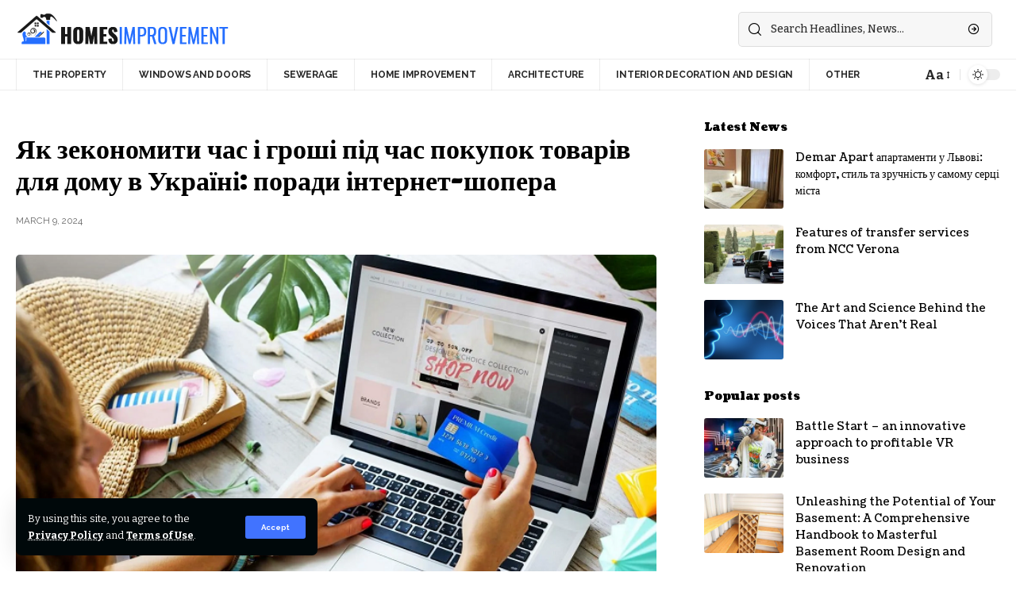

--- FILE ---
content_type: text/html; charset=UTF-8
request_url: https://homeideascoach.com/yak-zekonomyty-chas-i-hroshi-pid-chas-pokupok-tovariv-dlya-domu-v-ukrayini-porady-internet-shopera.html
body_size: 16956
content:
<!DOCTYPE html>
<html lang="en-US">
<head>
    <meta charset="UTF-8">
    <meta http-equiv="X-UA-Compatible" content="IE=edge">
    <meta name="viewport" content="width=device-width, initial-scale=1">
    <link rel="profile" href="https://gmpg.org/xfn/11">
	<meta name='robots' content='index, follow, max-image-preview:large, max-snippet:-1, max-video-preview:-1' />

	<!-- This site is optimized with the Yoast SEO plugin v19.3 - https://yoast.com/wordpress/plugins/seo/ -->
	<title>Як зекономити час і гроші під час покупок товарів для дому в Україні: поради інтернет-шопера</title>
	<meta name="description" content="Покупки товарів для дому - це невід&#039;ємна частина нашого життя, але часом вони можуть стати справжнім викликом, особливо коли вам необхідно зекономити час і гроші." />
	<link rel="preconnect" href="https://fonts.gstatic.com" crossorigin><link rel="preload" as="style" onload="this.onload=null;this.rel='stylesheet'" id="rb-preload-gfonts" href="https://fonts.googleapis.com/css?family=Bitter%3A400%2C500%2C600%2C700%2C800%2C900%2C100italic%2C200italic%2C300italic%2C400italic%2C500italic%2C600italic%2C700italic%2C800italic%2C900italic%7CCoustard%3A900%2C400%7CRaleway%3A700%2C400%2C600%7COxygen%3A400%2C700%7CEncode+Sans+Condensed%3A400%2C500%2C600%2C700%2C800&amp;display=swap" crossorigin><noscript><link rel="stylesheet" href="https://fonts.googleapis.com/css?family=Bitter%3A400%2C500%2C600%2C700%2C800%2C900%2C100italic%2C200italic%2C300italic%2C400italic%2C500italic%2C600italic%2C700italic%2C800italic%2C900italic%7CCoustard%3A900%2C400%7CRaleway%3A700%2C400%2C600%7COxygen%3A400%2C700%7CEncode+Sans+Condensed%3A400%2C500%2C600%2C700%2C800&amp;display=swap"></noscript><link rel="canonical" href="https://homeideascoach.com/yak-zekonomyty-chas-i-hroshi-pid-chas-pokupok-tovariv-dlya-domu-v-ukrayini-porady-internet-shopera.html" />
	<meta property="og:locale" content="en_US" />
	<meta property="og:type" content="article" />
	<meta property="og:title" content="Як зекономити час і гроші під час покупок товарів для дому в Україні: поради інтернет-шопера" />
	<meta property="og:description" content="Покупки товарів для дому - це невід&#039;ємна частина нашого життя, але часом вони можуть стати справжнім викликом, особливо коли вам необхідно зекономити час і гроші." />
	<meta property="og:url" content="https://homeideascoach.com/yak-zekonomyty-chas-i-hroshi-pid-chas-pokupok-tovariv-dlya-domu-v-ukrayini-porady-internet-shopera.html" />
	<meta property="og:site_name" content="Home Ideas Coach - the property, sewerage, home improvement, architecture, interior decoration and design" />
	<meta property="article:published_time" content="2024-03-09T18:44:55+00:00" />
	<meta property="article:modified_time" content="2024-03-09T18:46:30+00:00" />
	<meta property="og:image" content="https://homeideascoach.com/wp-content/uploads/2024/03/internet.png" />
	<meta property="og:image:width" content="700" />
	<meta property="og:image:height" content="466" />
	<meta property="og:image:type" content="image/png" />
	<meta name="author" content="marusia" />
	<meta name="twitter:card" content="summary" />
	<meta name="twitter:label1" content="Written by" />
	<meta name="twitter:data1" content="marusia" />
	<meta name="twitter:label2" content="Est. reading time" />
	<meta name="twitter:data2" content="2 minutes" />
	<script type="application/ld+json" class="yoast-schema-graph">{"@context":"https://schema.org","@graph":[{"@type":"WebSite","@id":"https://homeideascoach.com/#website","url":"https://homeideascoach.com/","name":"Home Ideas Coach - the property, sewerage, home improvement, architecture, interior decoration and design","description":"","potentialAction":[{"@type":"SearchAction","target":{"@type":"EntryPoint","urlTemplate":"https://homeideascoach.com/?s={search_term_string}"},"query-input":"required name=search_term_string"}],"inLanguage":"en-US"},{"@type":"ImageObject","inLanguage":"en-US","@id":"https://homeideascoach.com/yak-zekonomyty-chas-i-hroshi-pid-chas-pokupok-tovariv-dlya-domu-v-ukrayini-porady-internet-shopera.html#primaryimage","url":"https://homeideascoach.com/wp-content/uploads/2024/03/internet.png","contentUrl":"https://homeideascoach.com/wp-content/uploads/2024/03/internet.png","width":700,"height":466},{"@type":"WebPage","@id":"https://homeideascoach.com/yak-zekonomyty-chas-i-hroshi-pid-chas-pokupok-tovariv-dlya-domu-v-ukrayini-porady-internet-shopera.html","url":"https://homeideascoach.com/yak-zekonomyty-chas-i-hroshi-pid-chas-pokupok-tovariv-dlya-domu-v-ukrayini-porady-internet-shopera.html","name":"Як зекономити час і гроші під час покупок товарів для дому в Україні: поради інтернет-шопера","isPartOf":{"@id":"https://homeideascoach.com/#website"},"primaryImageOfPage":{"@id":"https://homeideascoach.com/yak-zekonomyty-chas-i-hroshi-pid-chas-pokupok-tovariv-dlya-domu-v-ukrayini-porady-internet-shopera.html#primaryimage"},"datePublished":"2024-03-09T18:44:55+00:00","dateModified":"2024-03-09T18:46:30+00:00","author":{"@id":"https://homeideascoach.com/#/schema/person/5cb0bb9c832481959c757f82c3653cce"},"description":"Покупки товарів для дому - це невід'ємна частина нашого життя, але часом вони можуть стати справжнім викликом, особливо коли вам необхідно зекономити час і гроші.","breadcrumb":{"@id":"https://homeideascoach.com/yak-zekonomyty-chas-i-hroshi-pid-chas-pokupok-tovariv-dlya-domu-v-ukrayini-porady-internet-shopera.html#breadcrumb"},"inLanguage":"en-US","potentialAction":[{"@type":"ReadAction","target":["https://homeideascoach.com/yak-zekonomyty-chas-i-hroshi-pid-chas-pokupok-tovariv-dlya-domu-v-ukrayini-porady-internet-shopera.html"]}]},{"@type":"BreadcrumbList","@id":"https://homeideascoach.com/yak-zekonomyty-chas-i-hroshi-pid-chas-pokupok-tovariv-dlya-domu-v-ukrayini-porady-internet-shopera.html#breadcrumb","itemListElement":[{"@type":"ListItem","position":1,"name":"Як зекономити час і гроші під час покупок товарів для дому в Україні: поради інтернет-шопера"}]},{"@type":"Person","@id":"https://homeideascoach.com/#/schema/person/5cb0bb9c832481959c757f82c3653cce","name":"marusia","image":{"@type":"ImageObject","inLanguage":"en-US","@id":"https://homeideascoach.com/#/schema/person/image/","url":"https://secure.gravatar.com/avatar/0548b116ce506b53a0eedec97cd55b7a?s=96&d=mm&r=g","contentUrl":"https://secure.gravatar.com/avatar/0548b116ce506b53a0eedec97cd55b7a?s=96&d=mm&r=g","caption":"marusia"}}]}</script>
	<!-- / Yoast SEO plugin. -->


<link rel="alternate" type="application/rss+xml" title="Home Ideas Coach - the property, sewerage, home improvement, architecture, interior decoration and design &raquo; Feed" href="https://homeideascoach.com/feed" />
<link rel="alternate" type="application/rss+xml" title="Home Ideas Coach - the property, sewerage, home improvement, architecture, interior decoration and design &raquo; Comments Feed" href="https://homeideascoach.com/comments/feed" />
<link rel="alternate" type="application/rss+xml" title="Home Ideas Coach - the property, sewerage, home improvement, architecture, interior decoration and design &raquo; Як зекономити час і гроші під час покупок товарів для дому в Україні: поради інтернет-шопера Comments Feed" href="https://homeideascoach.com/yak-zekonomyty-chas-i-hroshi-pid-chas-pokupok-tovariv-dlya-domu-v-ukrayini-porady-internet-shopera.html/feed" />
<script type="application/ld+json">{"@context":"https://schema.org","@type":"Organization","legalName":"Home Ideas Coach - the property, sewerage, home improvement, architecture, interior decoration and design","url":"https://homeideascoach.com/"}</script>
<link rel='stylesheet' id='wp-block-library-css'  href='https://homeideascoach.com/wp-includes/css/dist/block-library/style.min.css?ver=6.0.1' media='all' />
<style id='global-styles-inline-css'>
body{--wp--preset--color--black: #000000;--wp--preset--color--cyan-bluish-gray: #abb8c3;--wp--preset--color--white: #ffffff;--wp--preset--color--pale-pink: #f78da7;--wp--preset--color--vivid-red: #cf2e2e;--wp--preset--color--luminous-vivid-orange: #ff6900;--wp--preset--color--luminous-vivid-amber: #fcb900;--wp--preset--color--light-green-cyan: #7bdcb5;--wp--preset--color--vivid-green-cyan: #00d084;--wp--preset--color--pale-cyan-blue: #8ed1fc;--wp--preset--color--vivid-cyan-blue: #0693e3;--wp--preset--color--vivid-purple: #9b51e0;--wp--preset--gradient--vivid-cyan-blue-to-vivid-purple: linear-gradient(135deg,rgba(6,147,227,1) 0%,rgb(155,81,224) 100%);--wp--preset--gradient--light-green-cyan-to-vivid-green-cyan: linear-gradient(135deg,rgb(122,220,180) 0%,rgb(0,208,130) 100%);--wp--preset--gradient--luminous-vivid-amber-to-luminous-vivid-orange: linear-gradient(135deg,rgba(252,185,0,1) 0%,rgba(255,105,0,1) 100%);--wp--preset--gradient--luminous-vivid-orange-to-vivid-red: linear-gradient(135deg,rgba(255,105,0,1) 0%,rgb(207,46,46) 100%);--wp--preset--gradient--very-light-gray-to-cyan-bluish-gray: linear-gradient(135deg,rgb(238,238,238) 0%,rgb(169,184,195) 100%);--wp--preset--gradient--cool-to-warm-spectrum: linear-gradient(135deg,rgb(74,234,220) 0%,rgb(151,120,209) 20%,rgb(207,42,186) 40%,rgb(238,44,130) 60%,rgb(251,105,98) 80%,rgb(254,248,76) 100%);--wp--preset--gradient--blush-light-purple: linear-gradient(135deg,rgb(255,206,236) 0%,rgb(152,150,240) 100%);--wp--preset--gradient--blush-bordeaux: linear-gradient(135deg,rgb(254,205,165) 0%,rgb(254,45,45) 50%,rgb(107,0,62) 100%);--wp--preset--gradient--luminous-dusk: linear-gradient(135deg,rgb(255,203,112) 0%,rgb(199,81,192) 50%,rgb(65,88,208) 100%);--wp--preset--gradient--pale-ocean: linear-gradient(135deg,rgb(255,245,203) 0%,rgb(182,227,212) 50%,rgb(51,167,181) 100%);--wp--preset--gradient--electric-grass: linear-gradient(135deg,rgb(202,248,128) 0%,rgb(113,206,126) 100%);--wp--preset--gradient--midnight: linear-gradient(135deg,rgb(2,3,129) 0%,rgb(40,116,252) 100%);--wp--preset--duotone--dark-grayscale: url('#wp-duotone-dark-grayscale');--wp--preset--duotone--grayscale: url('#wp-duotone-grayscale');--wp--preset--duotone--purple-yellow: url('#wp-duotone-purple-yellow');--wp--preset--duotone--blue-red: url('#wp-duotone-blue-red');--wp--preset--duotone--midnight: url('#wp-duotone-midnight');--wp--preset--duotone--magenta-yellow: url('#wp-duotone-magenta-yellow');--wp--preset--duotone--purple-green: url('#wp-duotone-purple-green');--wp--preset--duotone--blue-orange: url('#wp-duotone-blue-orange');--wp--preset--font-size--small: 13px;--wp--preset--font-size--medium: 20px;--wp--preset--font-size--large: 36px;--wp--preset--font-size--x-large: 42px;}.has-black-color{color: var(--wp--preset--color--black) !important;}.has-cyan-bluish-gray-color{color: var(--wp--preset--color--cyan-bluish-gray) !important;}.has-white-color{color: var(--wp--preset--color--white) !important;}.has-pale-pink-color{color: var(--wp--preset--color--pale-pink) !important;}.has-vivid-red-color{color: var(--wp--preset--color--vivid-red) !important;}.has-luminous-vivid-orange-color{color: var(--wp--preset--color--luminous-vivid-orange) !important;}.has-luminous-vivid-amber-color{color: var(--wp--preset--color--luminous-vivid-amber) !important;}.has-light-green-cyan-color{color: var(--wp--preset--color--light-green-cyan) !important;}.has-vivid-green-cyan-color{color: var(--wp--preset--color--vivid-green-cyan) !important;}.has-pale-cyan-blue-color{color: var(--wp--preset--color--pale-cyan-blue) !important;}.has-vivid-cyan-blue-color{color: var(--wp--preset--color--vivid-cyan-blue) !important;}.has-vivid-purple-color{color: var(--wp--preset--color--vivid-purple) !important;}.has-black-background-color{background-color: var(--wp--preset--color--black) !important;}.has-cyan-bluish-gray-background-color{background-color: var(--wp--preset--color--cyan-bluish-gray) !important;}.has-white-background-color{background-color: var(--wp--preset--color--white) !important;}.has-pale-pink-background-color{background-color: var(--wp--preset--color--pale-pink) !important;}.has-vivid-red-background-color{background-color: var(--wp--preset--color--vivid-red) !important;}.has-luminous-vivid-orange-background-color{background-color: var(--wp--preset--color--luminous-vivid-orange) !important;}.has-luminous-vivid-amber-background-color{background-color: var(--wp--preset--color--luminous-vivid-amber) !important;}.has-light-green-cyan-background-color{background-color: var(--wp--preset--color--light-green-cyan) !important;}.has-vivid-green-cyan-background-color{background-color: var(--wp--preset--color--vivid-green-cyan) !important;}.has-pale-cyan-blue-background-color{background-color: var(--wp--preset--color--pale-cyan-blue) !important;}.has-vivid-cyan-blue-background-color{background-color: var(--wp--preset--color--vivid-cyan-blue) !important;}.has-vivid-purple-background-color{background-color: var(--wp--preset--color--vivid-purple) !important;}.has-black-border-color{border-color: var(--wp--preset--color--black) !important;}.has-cyan-bluish-gray-border-color{border-color: var(--wp--preset--color--cyan-bluish-gray) !important;}.has-white-border-color{border-color: var(--wp--preset--color--white) !important;}.has-pale-pink-border-color{border-color: var(--wp--preset--color--pale-pink) !important;}.has-vivid-red-border-color{border-color: var(--wp--preset--color--vivid-red) !important;}.has-luminous-vivid-orange-border-color{border-color: var(--wp--preset--color--luminous-vivid-orange) !important;}.has-luminous-vivid-amber-border-color{border-color: var(--wp--preset--color--luminous-vivid-amber) !important;}.has-light-green-cyan-border-color{border-color: var(--wp--preset--color--light-green-cyan) !important;}.has-vivid-green-cyan-border-color{border-color: var(--wp--preset--color--vivid-green-cyan) !important;}.has-pale-cyan-blue-border-color{border-color: var(--wp--preset--color--pale-cyan-blue) !important;}.has-vivid-cyan-blue-border-color{border-color: var(--wp--preset--color--vivid-cyan-blue) !important;}.has-vivid-purple-border-color{border-color: var(--wp--preset--color--vivid-purple) !important;}.has-vivid-cyan-blue-to-vivid-purple-gradient-background{background: var(--wp--preset--gradient--vivid-cyan-blue-to-vivid-purple) !important;}.has-light-green-cyan-to-vivid-green-cyan-gradient-background{background: var(--wp--preset--gradient--light-green-cyan-to-vivid-green-cyan) !important;}.has-luminous-vivid-amber-to-luminous-vivid-orange-gradient-background{background: var(--wp--preset--gradient--luminous-vivid-amber-to-luminous-vivid-orange) !important;}.has-luminous-vivid-orange-to-vivid-red-gradient-background{background: var(--wp--preset--gradient--luminous-vivid-orange-to-vivid-red) !important;}.has-very-light-gray-to-cyan-bluish-gray-gradient-background{background: var(--wp--preset--gradient--very-light-gray-to-cyan-bluish-gray) !important;}.has-cool-to-warm-spectrum-gradient-background{background: var(--wp--preset--gradient--cool-to-warm-spectrum) !important;}.has-blush-light-purple-gradient-background{background: var(--wp--preset--gradient--blush-light-purple) !important;}.has-blush-bordeaux-gradient-background{background: var(--wp--preset--gradient--blush-bordeaux) !important;}.has-luminous-dusk-gradient-background{background: var(--wp--preset--gradient--luminous-dusk) !important;}.has-pale-ocean-gradient-background{background: var(--wp--preset--gradient--pale-ocean) !important;}.has-electric-grass-gradient-background{background: var(--wp--preset--gradient--electric-grass) !important;}.has-midnight-gradient-background{background: var(--wp--preset--gradient--midnight) !important;}.has-small-font-size{font-size: var(--wp--preset--font-size--small) !important;}.has-medium-font-size{font-size: var(--wp--preset--font-size--medium) !important;}.has-large-font-size{font-size: var(--wp--preset--font-size--large) !important;}.has-x-large-font-size{font-size: var(--wp--preset--font-size--x-large) !important;}
</style>
<link rel='stylesheet' id='cptch_stylesheet-css'  href='https://homeideascoach.com/wp-content/plugins/captcha-bws/css/front_end_style.css?ver=5.1.7' media='all' />
<link rel='stylesheet' id='cptch_desktop_style-css'  href='https://homeideascoach.com/wp-content/plugins/captcha-bws/css/desktop_style.css?ver=5.1.7' media='all' />

<link rel='stylesheet' id='foxiz-main-css'  href='https://homeideascoach.com/wp-content/themes/foxiz/assets/css/main.css?ver=1.4.5' media='all' />
<link rel='stylesheet' id='foxiz-print-css'  href='https://homeideascoach.com/wp-content/themes/foxiz/assets/css/print.css?ver=1.4.5' media='all' />
<link rel='stylesheet' id='foxiz-style-css'  href='https://homeideascoach.com/wp-content/themes/foxiz/style.css?ver=1.4.5' media='all' />
<style id='foxiz-style-inline-css'>
:root {--body-family:Bitter;--body-fweight:400;--body-fcolor:#000000;--h1-family:Coustard;--h1-fweight:900;--h1-fsize:34px;--h2-family:Coustard;--h2-fweight:900;--h2-fsize:28px;--h3-family:Coustard;--h3-fweight:900;--h3-fsize:18px;--h4-family:Coustard;--h4-fweight:900;--h4-fsize:14px;--h5-family:Coustard;--h5-fweight:400;--h5-fsize:14px;--h6-family:Coustard;--h6-fweight:400;--h6-fsize:13px;--cat-family:Raleway;--cat-fweight:700;--cat-transform:uppercase;--cat-fsize:10px;--cat-fspace:1px;--meta-family:Raleway;--meta-fweight:400;--meta-transform:uppercase;--meta-fsize:10px;--meta-b-family:Raleway;--meta-b-fweight:600;--meta-b-transform:uppercase;--input-family:Bitter;--input-fweight:500;--btn-family:Raleway;--btn-fweight:700;--btn-transform:none;--menu-family:Raleway;--menu-fweight:700;--menu-transform:uppercase;--menu-fsize:12px;--submenu-family:Raleway;--submenu-fweight:600;--submenu-fsize:12px;--dwidgets-family:Raleway;--dwidgets-fweight:700;--dwidgets-fsize:11px;--headline-family:Coustard;--headline-fweight:900;--headline-fsize:44px;--tagline-family:Bitter;--tagline-fweight:600;--tagline-fsize:24px;--heading-family:Coustard;--heading-fweight:900;--heading-transform:none;--quote-family:Coustard;--quote-fweight:400;--bcrumb-fsize : 10px;--excerpt-fsize : 15px;}@media (max-width: 1024px) {body {--h1-fsize : 28px;--excerpt-fsize : 14px;}}@media (max-width: 767px) {body {--h1-fsize : 25px;--h2-fsize : 22px;--h3-fsize : 15px;--h4-fsize : 13px;--excerpt-fsize : 14px;--headline-fsize : 28px;--headline-s-fsize : 28px;--tagline-fsize : 17px;--tagline-s-fsize : 17px;}}:root {--g-color :#4173ff;--g-color-90 :#4173ffe6;--dark-accent :#00080a;--dark-accent-90 :#00080ae6;--dark-accent-0 :#00080a00;--review-color :#e5b20b;}[data-theme="dark"], .light-scheme {--solid-white :#00080a;--dark-accent :#000e23;--dark-accent-90 :#000e23e6;--dark-accent-0 :#000e2300;}.is-hd-4 {--hd4-logo-height :40px;}[data-theme="dark"].is-hd-4 {--nav-bg: #191c20;--nav-bg-from: #191c20;--nav-bg-to: #191c20;}:root {--max-width-wo-sb : 860px;--hyperlink-line-color :var(--g-color);}.breadcrumb-inner, .woocommerce-breadcrumb { font-family:Raleway;font-weight:400;text-transform:uppercase;}.p-readmore { font-family:Raleway;font-weight:700;}.mobile-menu > li > a  { font-family:Raleway;font-weight:600;font-size:12px;}.mobile-menu .sub-menu a { font-family:Raleway;font-weight:700;font-size:12px;}.mobile-qview a { font-family:Raleway;font-weight:700;font-size:13px;}.search-header:before { background-repeat : no-repeat;background-size : cover;background-image : url(https://foxiz.themeruby.com/subscription/wp-content/uploads/sites/8/2022/03/search-bg.jpg);background-attachment : scroll;background-position : center center;}[data-theme="dark"] .search-header:before { background-repeat : no-repeat;background-size : cover;background-image : url(https://foxiz.themeruby.com/subscription/wp-content/uploads/sites/8/2022/03/search-bgd.jpg);background-attachment : scroll;background-position : center center;}.footer-has-bg { background-color : #0000000a;}[data-theme="dark"] .footer-has-bg { background-color : #16181c;}#amp-mobile-version-switcher { display: none; }
</style>
<script src='https://homeideascoach.com/wp-includes/js/jquery/jquery.min.js?ver=3.6.0' id='jquery-core-js'></script>
<script src='https://homeideascoach.com/wp-includes/js/jquery/jquery-migrate.min.js?ver=3.3.2' id='jquery-migrate-js'></script>
<script src='https://homeideascoach.com/wp-content/themes/foxiz/assets/js/highlight-share.js?ver=1' id='highlight-share-js'></script>
<link rel="https://api.w.org/" href="https://homeideascoach.com/wp-json/" /><link rel="alternate" type="application/json" href="https://homeideascoach.com/wp-json/wp/v2/posts/2835" /><link rel="EditURI" type="application/rsd+xml" title="RSD" href="https://homeideascoach.com/xmlrpc.php?rsd" />
<link rel="wlwmanifest" type="application/wlwmanifest+xml" href="https://homeideascoach.com/wp-includes/wlwmanifest.xml" /> 
<meta name="generator" content="WordPress 6.0.1" />
<link rel='shortlink' href='https://homeideascoach.com/?p=2835' />
<link rel="alternate" type="application/json+oembed" href="https://homeideascoach.com/wp-json/oembed/1.0/embed?url=https%3A%2F%2Fhomeideascoach.com%2Fyak-zekonomyty-chas-i-hroshi-pid-chas-pokupok-tovariv-dlya-domu-v-ukrayini-porady-internet-shopera.html" />
<link rel="alternate" type="text/xml+oembed" href="https://homeideascoach.com/wp-json/oembed/1.0/embed?url=https%3A%2F%2Fhomeideascoach.com%2Fyak-zekonomyty-chas-i-hroshi-pid-chas-pokupok-tovariv-dlya-domu-v-ukrayini-porady-internet-shopera.html&#038;format=xml" />
<script type="application/ld+json">{"@context":"https://schema.org","@type":"WebSite","@id":"https://homeideascoach.com/#website","url":"https://homeideascoach.com/","name":"Home Ideas Coach - the property, sewerage, home improvement, architecture, interior decoration and design","potentialAction":{"@type":"SearchAction","target":"https://homeideascoach.com/?s={search_term_string}","query-input":"required name=search_term_string"}}</script>

		<style>
			#wp-admin-bar-pvc-post-views .pvc-graph-container { padding-top: 6px; padding-bottom: 6px; position: relative; display: block; height: 100%; box-sizing: border-box; }
			#wp-admin-bar-pvc-post-views .pvc-line-graph {
				display: inline-block;
				width: 1px;
				margin-right: 1px;
				background-color: #ccc;
				vertical-align: baseline;
			}
			#wp-admin-bar-pvc-post-views .pvc-line-graph:hover { background-color: #eee; }
			#wp-admin-bar-pvc-post-views .pvc-line-graph-0 { height: 1% }
			#wp-admin-bar-pvc-post-views .pvc-line-graph-1 { height: 5% }
			#wp-admin-bar-pvc-post-views .pvc-line-graph-2 { height: 10% }
			#wp-admin-bar-pvc-post-views .pvc-line-graph-3 { height: 15% }
			#wp-admin-bar-pvc-post-views .pvc-line-graph-4 { height: 20% }
			#wp-admin-bar-pvc-post-views .pvc-line-graph-5 { height: 25% }
			#wp-admin-bar-pvc-post-views .pvc-line-graph-6 { height: 30% }
			#wp-admin-bar-pvc-post-views .pvc-line-graph-7 { height: 35% }
			#wp-admin-bar-pvc-post-views .pvc-line-graph-8 { height: 40% }
			#wp-admin-bar-pvc-post-views .pvc-line-graph-9 { height: 45% }
			#wp-admin-bar-pvc-post-views .pvc-line-graph-10 { height: 50% }
			#wp-admin-bar-pvc-post-views .pvc-line-graph-11 { height: 55% }
			#wp-admin-bar-pvc-post-views .pvc-line-graph-12 { height: 60% }
			#wp-admin-bar-pvc-post-views .pvc-line-graph-13 { height: 65% }
			#wp-admin-bar-pvc-post-views .pvc-line-graph-14 { height: 70% }
			#wp-admin-bar-pvc-post-views .pvc-line-graph-15 { height: 75% }
			#wp-admin-bar-pvc-post-views .pvc-line-graph-16 { height: 80% }
			#wp-admin-bar-pvc-post-views .pvc-line-graph-17 { height: 85% }
			#wp-admin-bar-pvc-post-views .pvc-line-graph-18 { height: 90% }
			#wp-admin-bar-pvc-post-views .pvc-line-graph-19 { height: 95% }
			#wp-admin-bar-pvc-post-views .pvc-line-graph-20 { height: 100% }
		</style><link rel="icon" href="https://homeideascoach.com/wp-content/uploads/2022/07/3.png" sizes="32x32" />
<link rel="icon" href="https://homeideascoach.com/wp-content/uploads/2022/07/3.png" sizes="192x192" />
<link rel="apple-touch-icon" href="https://homeideascoach.com/wp-content/uploads/2022/07/3.png" />
<meta name="msapplication-TileImage" content="https://homeideascoach.com/wp-content/uploads/2022/07/3.png" />
<style id="sccss">/* Enter Your Custom CSS Here */
.p-wrap.p-list-small-2 .p-meta {
	display: none;
	visibility: hidden;
}

.p-content .p-meta {
	display: none;
	visibility: hidden;
}

.p-categories, .p-top {
	display: none;
	visibility: hidden;
}

.footer-wrap:not(.footer-etemplate) > :first-child:not(.footer-copyright) {
	padding-top: 0px;
}

.collapse-footer-menu {
	display: none;
	visibility: hidden;
}

.footer-wrap.left-dot::after {
	position: absolute;
z-index: 0;
top: 0;
left: 0;
display: block;
width: 20%;
height: 50%;
content: '';
opacity: .2;
background-image: none;
background-size: 16px 16px;
}
	</style></head>
<body class="post-template-default single single-post postid-2835 single-format-standard wp-embed-responsive elementor-default elementor-kit-11 menu-ani-1 hover-ani-1 wc-res-list is-hd-4 is-standard-8 is-backtop is-mstick is-smart-sticky yes-tstick top-spacing" data-theme="default">
<svg xmlns="http://www.w3.org/2000/svg" viewBox="0 0 0 0" width="0" height="0" focusable="false" role="none" style="visibility: hidden; position: absolute; left: -9999px; overflow: hidden;" ><defs><filter id="wp-duotone-dark-grayscale"><feColorMatrix color-interpolation-filters="sRGB" type="matrix" values=" .299 .587 .114 0 0 .299 .587 .114 0 0 .299 .587 .114 0 0 .299 .587 .114 0 0 " /><feComponentTransfer color-interpolation-filters="sRGB" ><feFuncR type="table" tableValues="0 0.49803921568627" /><feFuncG type="table" tableValues="0 0.49803921568627" /><feFuncB type="table" tableValues="0 0.49803921568627" /><feFuncA type="table" tableValues="1 1" /></feComponentTransfer><feComposite in2="SourceGraphic" operator="in" /></filter></defs></svg><svg xmlns="http://www.w3.org/2000/svg" viewBox="0 0 0 0" width="0" height="0" focusable="false" role="none" style="visibility: hidden; position: absolute; left: -9999px; overflow: hidden;" ><defs><filter id="wp-duotone-grayscale"><feColorMatrix color-interpolation-filters="sRGB" type="matrix" values=" .299 .587 .114 0 0 .299 .587 .114 0 0 .299 .587 .114 0 0 .299 .587 .114 0 0 " /><feComponentTransfer color-interpolation-filters="sRGB" ><feFuncR type="table" tableValues="0 1" /><feFuncG type="table" tableValues="0 1" /><feFuncB type="table" tableValues="0 1" /><feFuncA type="table" tableValues="1 1" /></feComponentTransfer><feComposite in2="SourceGraphic" operator="in" /></filter></defs></svg><svg xmlns="http://www.w3.org/2000/svg" viewBox="0 0 0 0" width="0" height="0" focusable="false" role="none" style="visibility: hidden; position: absolute; left: -9999px; overflow: hidden;" ><defs><filter id="wp-duotone-purple-yellow"><feColorMatrix color-interpolation-filters="sRGB" type="matrix" values=" .299 .587 .114 0 0 .299 .587 .114 0 0 .299 .587 .114 0 0 .299 .587 .114 0 0 " /><feComponentTransfer color-interpolation-filters="sRGB" ><feFuncR type="table" tableValues="0.54901960784314 0.98823529411765" /><feFuncG type="table" tableValues="0 1" /><feFuncB type="table" tableValues="0.71764705882353 0.25490196078431" /><feFuncA type="table" tableValues="1 1" /></feComponentTransfer><feComposite in2="SourceGraphic" operator="in" /></filter></defs></svg><svg xmlns="http://www.w3.org/2000/svg" viewBox="0 0 0 0" width="0" height="0" focusable="false" role="none" style="visibility: hidden; position: absolute; left: -9999px; overflow: hidden;" ><defs><filter id="wp-duotone-blue-red"><feColorMatrix color-interpolation-filters="sRGB" type="matrix" values=" .299 .587 .114 0 0 .299 .587 .114 0 0 .299 .587 .114 0 0 .299 .587 .114 0 0 " /><feComponentTransfer color-interpolation-filters="sRGB" ><feFuncR type="table" tableValues="0 1" /><feFuncG type="table" tableValues="0 0.27843137254902" /><feFuncB type="table" tableValues="0.5921568627451 0.27843137254902" /><feFuncA type="table" tableValues="1 1" /></feComponentTransfer><feComposite in2="SourceGraphic" operator="in" /></filter></defs></svg><svg xmlns="http://www.w3.org/2000/svg" viewBox="0 0 0 0" width="0" height="0" focusable="false" role="none" style="visibility: hidden; position: absolute; left: -9999px; overflow: hidden;" ><defs><filter id="wp-duotone-midnight"><feColorMatrix color-interpolation-filters="sRGB" type="matrix" values=" .299 .587 .114 0 0 .299 .587 .114 0 0 .299 .587 .114 0 0 .299 .587 .114 0 0 " /><feComponentTransfer color-interpolation-filters="sRGB" ><feFuncR type="table" tableValues="0 0" /><feFuncG type="table" tableValues="0 0.64705882352941" /><feFuncB type="table" tableValues="0 1" /><feFuncA type="table" tableValues="1 1" /></feComponentTransfer><feComposite in2="SourceGraphic" operator="in" /></filter></defs></svg><svg xmlns="http://www.w3.org/2000/svg" viewBox="0 0 0 0" width="0" height="0" focusable="false" role="none" style="visibility: hidden; position: absolute; left: -9999px; overflow: hidden;" ><defs><filter id="wp-duotone-magenta-yellow"><feColorMatrix color-interpolation-filters="sRGB" type="matrix" values=" .299 .587 .114 0 0 .299 .587 .114 0 0 .299 .587 .114 0 0 .299 .587 .114 0 0 " /><feComponentTransfer color-interpolation-filters="sRGB" ><feFuncR type="table" tableValues="0.78039215686275 1" /><feFuncG type="table" tableValues="0 0.94901960784314" /><feFuncB type="table" tableValues="0.35294117647059 0.47058823529412" /><feFuncA type="table" tableValues="1 1" /></feComponentTransfer><feComposite in2="SourceGraphic" operator="in" /></filter></defs></svg><svg xmlns="http://www.w3.org/2000/svg" viewBox="0 0 0 0" width="0" height="0" focusable="false" role="none" style="visibility: hidden; position: absolute; left: -9999px; overflow: hidden;" ><defs><filter id="wp-duotone-purple-green"><feColorMatrix color-interpolation-filters="sRGB" type="matrix" values=" .299 .587 .114 0 0 .299 .587 .114 0 0 .299 .587 .114 0 0 .299 .587 .114 0 0 " /><feComponentTransfer color-interpolation-filters="sRGB" ><feFuncR type="table" tableValues="0.65098039215686 0.40392156862745" /><feFuncG type="table" tableValues="0 1" /><feFuncB type="table" tableValues="0.44705882352941 0.4" /><feFuncA type="table" tableValues="1 1" /></feComponentTransfer><feComposite in2="SourceGraphic" operator="in" /></filter></defs></svg><svg xmlns="http://www.w3.org/2000/svg" viewBox="0 0 0 0" width="0" height="0" focusable="false" role="none" style="visibility: hidden; position: absolute; left: -9999px; overflow: hidden;" ><defs><filter id="wp-duotone-blue-orange"><feColorMatrix color-interpolation-filters="sRGB" type="matrix" values=" .299 .587 .114 0 0 .299 .587 .114 0 0 .299 .587 .114 0 0 .299 .587 .114 0 0 " /><feComponentTransfer color-interpolation-filters="sRGB" ><feFuncR type="table" tableValues="0.098039215686275 1" /><feFuncG type="table" tableValues="0 0.66274509803922" /><feFuncB type="table" tableValues="0.84705882352941 0.41960784313725" /><feFuncA type="table" tableValues="1 1" /></feComponentTransfer><feComposite in2="SourceGraphic" operator="in" /></filter></defs></svg><div class="site-outer">
	        <header id="site-header" class="header-wrap rb-section header-4 header-wrapper">
			<aside id="rb-privacy" class="privacy-bar privacy-left"><div class="privacy-inner"><div class="privacy-content">By using this site, you agree to the <a href="#">Privacy Policy</a> and <a href="#">Terms of Use</a>.</div><div class="privacy-dismiss"><a id="privacy-trigger" href="#" class="privacy-dismiss-btn is-btn"><span>Accept</span></a></div></div></aside>        <div class="reading-indicator"><span id="reading-progress"></span></div>
		            <div class="logo-sec">
                <div class="logo-sec-inner rb-container edge-padding">
                    <div class="logo-sec-left">        <div class="logo-wrap is-image-logo site-branding">
            <a href="https://homeideascoach.com/" class="logo" title="Home Ideas Coach - the property, sewerage, home improvement, architecture, interior decoration and design">
				<img class="logo-default" data-mode="default" height="40" width="273" src="https://homeideascoach.com/wp-content/uploads/2022/07/2-1.png" alt="Home Ideas Coach - the property, sewerage, home improvement, architecture, interior decoration and design"><img class="logo-dark" data-mode="dark" height="40" width="273" src="https://homeideascoach.com/wp-content/uploads/2022/07/1-1.png" alt="Home Ideas Coach - the property, sewerage, home improvement, architecture, interior decoration and design">            </a>
        </div>
		</div>
                    <div class="logo-sec-right">
						        <div class="header-search-form">
			        <form method="get" action="https://homeideascoach.com/" class="rb-search-form">
            <div class="search-form-inner">
				                    <span class="search-icon"><i class="rbi rbi-search"></i></span>
				                <span class="search-text"><input type="text" class="field" placeholder="Search Headlines, News..." value="" name="s"/></span>
                <span class="rb-search-submit"><input type="submit" value="Search"/>                        <i class="rbi rbi-cright"></i></span>
            </div>
        </form>
	</div>
		                    </div>
                </div>
            </div>
            <div id="navbar-outer" class="navbar-outer">
                <div id="sticky-holder" class="sticky-holder">
                    <div class="navbar-wrap">
                        <div class="rb-container edge-padding">
                            <div class="navbar-inner">
                                <div class="navbar-left">
									        <nav id="site-navigation" class="main-menu-wrap" aria-label="main menu"><ul id="menu-menu" class="main-menu rb-menu large-menu" itemscope itemtype="https://www.schema.org/SiteNavigationElement"><li id="menu-item-2354" class="menu-item menu-item-type-taxonomy menu-item-object-category menu-item-2354"><a href="https://homeideascoach.com/the-property"><span>The property</span></a></li>
<li id="menu-item-2355" class="menu-item menu-item-type-taxonomy menu-item-object-category menu-item-2355"><a href="https://homeideascoach.com/windows-and-doors"><span>Windows and doors</span></a></li>
<li id="menu-item-2356" class="menu-item menu-item-type-taxonomy menu-item-object-category menu-item-2356"><a href="https://homeideascoach.com/sewerage"><span>Sewerage</span></a></li>
<li id="menu-item-2357" class="menu-item menu-item-type-taxonomy menu-item-object-category menu-item-2357"><a href="https://homeideascoach.com/home-improvement"><span>Home improvement</span></a></li>
<li id="menu-item-2358" class="menu-item menu-item-type-taxonomy menu-item-object-category menu-item-2358"><a href="https://homeideascoach.com/architecture"><span>Architecture</span></a></li>
<li id="menu-item-2359" class="menu-item menu-item-type-taxonomy menu-item-object-category menu-item-2359"><a href="https://homeideascoach.com/interior-decoration-and-design"><span>Interior decoration and design</span></a></li>
<li id="menu-item-2360" class="menu-item menu-item-type-taxonomy menu-item-object-category current-post-ancestor current-menu-parent current-post-parent menu-item-2360"><a href="https://homeideascoach.com/other"><span>Other</span></a></li>
</ul></nav>
		        <div id="s-title-sticky" class="s-title-sticky">
            <div class="s-title-sticky-left">
                <span class="sticky-title-label">Reading:</span>
                <span class="h4 sticky-title">Як зекономити час і гроші під час покупок товарів для дому в Україні: поради інтернет-шопера</span>
            </div>
			        <div class="sticky-share-list">
            <div class="t-shared-header meta-text">
                <i class="rbi rbi-share"></i><span class="share-label">Share</span>            </div>
            <div class="sticky-share-list-items effect-fadeout is-color">            <a class="share-action share-trigger icon-facebook" href="https://www.facebook.com/sharer.php?u=https%3A%2F%2Fhomeideascoach.com%2Fyak-zekonomyty-chas-i-hroshi-pid-chas-pokupok-tovariv-dlya-domu-v-ukrayini-porady-internet-shopera.html" data-title="Facebook" data-gravity=n rel="nofollow"><i class="rbi rbi-facebook"></i></a>
		        <a class="share-action share-trigger icon-twitter" href="https://twitter.com/intent/tweet?text=%D0%AF%D0%BA+%D0%B7%D0%B5%D0%BA%D0%BE%D0%BD%D0%BE%D0%BC%D0%B8%D1%82%D0%B8+%D1%87%D0%B0%D1%81+%D1%96+%D0%B3%D1%80%D0%BE%D1%88%D1%96+%D0%BF%D1%96%D0%B4+%D1%87%D0%B0%D1%81+%D0%BF%D0%BE%D0%BA%D1%83%D0%BF%D0%BE%D0%BA+%D1%82%D0%BE%D0%B2%D0%B0%D1%80%D1%96%D0%B2+%D0%B4%D0%BB%D1%8F+%D0%B4%D0%BE%D0%BC%D1%83+%D0%B2+%D0%A3%D0%BA%D1%80%D0%B0%D1%97%D0%BD%D1%96%3A+%D0%BF%D0%BE%D1%80%D0%B0%D0%B4%D0%B8+%D1%96%D0%BD%D1%82%D0%B5%D1%80%D0%BD%D0%B5%D1%82-%D1%88%D0%BE%D0%BF%D0%B5%D1%80%D0%B0&amp;url=https%3A%2F%2Fhomeideascoach.com%2Fyak-zekonomyty-chas-i-hroshi-pid-chas-pokupok-tovariv-dlya-domu-v-ukrayini-porady-internet-shopera.html&amp;via=Home+Ideas+Coach+-+the+property%2C+sewerage%2C+home+improvement%2C+architecture%2C+interior+decoration+and+design" data-title="Twitter" data-gravity=n rel="nofollow">
                <i class="rbi rbi-twitter"></i></a><a class="share-action icon-email" href="mailto:?subject=Як%20зекономити%20час%20і%20гроші%20під%20час%20покупок%20товарів%20для%20дому%20в%20Україні:%20поради%20інтернет-шопера%20BODY=I%20found%20this%20article%20interesting%20and%20thought%20of%20sharing%20it%20with%20you.%20Check%20it%20out:%20https://homeideascoach.com/yak-zekonomyty-chas-i-hroshi-pid-chas-pokupok-tovariv-dlya-domu-v-ukrayini-porady-internet-shopera.html" data-title="Email" data-gravity=n rel="nofollow"><i class="rbi rbi-email"></i></a>
		            <a class="share-action icon-print" rel="nofollow" href="javascript:if(window.print)window.print()" data-title="Print" data-gravity=n><i class="rbi rbi-print"></i></a>
		</div>
        </div>
		        </div>
	                                </div>
                                <div class="navbar-right">
									        <div class="wnav-holder font-resizer">
            <a href="#" class="font-resizer-trigger" data-title="Resizer"><strong>Aa</strong></a>
        </div>
		        <div class="dark-mode-toggle-wrap">
            <div class="dark-mode-toggle">
                <span class="dark-mode-slide">
                    <i class="dark-mode-slide-btn mode-icon-dark" data-title="Switch to Light"><svg class="svg-icon svg-mode-dark" aria-hidden="true" role="img" focusable="false" xmlns="http://www.w3.org/2000/svg" viewBox="0 0 512 512"><path fill="currentColor" d="M507.681,209.011c-1.297-6.991-7.324-12.111-14.433-12.262c-7.104-0.122-13.347,4.711-14.936,11.643 c-15.26,66.497-73.643,112.94-141.978,112.94c-80.321,0-145.667-65.346-145.667-145.666c0-68.335,46.443-126.718,112.942-141.976 c6.93-1.59,11.791-7.826,11.643-14.934c-0.149-7.108-5.269-13.136-12.259-14.434C287.546,1.454,271.735,0,256,0 C187.62,0,123.333,26.629,74.98,74.981C26.628,123.333,0,187.62,0,256s26.628,132.667,74.98,181.019 C123.333,485.371,187.62,512,256,512s132.667-26.629,181.02-74.981C485.372,388.667,512,324.38,512,256 C512,240.278,510.546,224.469,507.681,209.011z" /></svg></i>
                    <i class="dark-mode-slide-btn mode-icon-default" data-title="Switch to Dark"><svg class="svg-icon svg-mode-light" aria-hidden="true" role="img" focusable="false" xmlns="http://www.w3.org/2000/svg" viewBox="0 0 232.447 232.447"><path fill="currentColor" d="M116.211,194.8c-4.143,0-7.5,3.357-7.5,7.5v22.643c0,4.143,3.357,7.5,7.5,7.5s7.5-3.357,7.5-7.5V202.3 C123.711,198.157,120.354,194.8,116.211,194.8z" /><path fill="currentColor" d="M116.211,37.645c4.143,0,7.5-3.357,7.5-7.5V7.505c0-4.143-3.357-7.5-7.5-7.5s-7.5,3.357-7.5,7.5v22.641 C108.711,34.288,112.068,37.645,116.211,37.645z" /><path fill="currentColor" d="M50.054,171.78l-16.016,16.008c-2.93,2.929-2.931,7.677-0.003,10.606c1.465,1.466,3.385,2.198,5.305,2.198 c1.919,0,3.838-0.731,5.302-2.195l16.016-16.008c2.93-2.929,2.931-7.677,0.003-10.606C57.731,168.852,52.982,168.851,50.054,171.78 z" /><path fill="currentColor" d="M177.083,62.852c1.919,0,3.838-0.731,5.302-2.195L198.4,44.649c2.93-2.929,2.931-7.677,0.003-10.606 c-2.93-2.932-7.679-2.931-10.607-0.003l-16.016,16.008c-2.93,2.929-2.931,7.677-0.003,10.607 C173.243,62.12,175.163,62.852,177.083,62.852z" /><path fill="currentColor" d="M37.645,116.224c0-4.143-3.357-7.5-7.5-7.5H7.5c-4.143,0-7.5,3.357-7.5,7.5s3.357,7.5,7.5,7.5h22.645 C34.287,123.724,37.645,120.366,37.645,116.224z" /><path fill="currentColor" d="M224.947,108.724h-22.652c-4.143,0-7.5,3.357-7.5,7.5s3.357,7.5,7.5,7.5h22.652c4.143,0,7.5-3.357,7.5-7.5 S229.09,108.724,224.947,108.724z" /><path fill="currentColor" d="M50.052,60.655c1.465,1.465,3.384,2.197,5.304,2.197c1.919,0,3.839-0.732,5.303-2.196c2.93-2.929,2.93-7.678,0.001-10.606 L44.652,34.042c-2.93-2.93-7.679-2.929-10.606-0.001c-2.93,2.929-2.93,7.678-0.001,10.606L50.052,60.655z" /><path fill="currentColor" d="M182.395,171.782c-2.93-2.929-7.679-2.93-10.606-0.001c-2.93,2.929-2.93,7.678-0.001,10.607l16.007,16.008 c1.465,1.465,3.384,2.197,5.304,2.197c1.919,0,3.839-0.732,5.303-2.196c2.93-2.929,2.93-7.678,0.001-10.607L182.395,171.782z" /><path fill="currentColor" d="M116.22,48.7c-37.232,0-67.523,30.291-67.523,67.523s30.291,67.523,67.523,67.523s67.522-30.291,67.522-67.523 S153.452,48.7,116.22,48.7z M116.22,168.747c-28.962,0-52.523-23.561-52.523-52.523S87.258,63.7,116.22,63.7 c28.961,0,52.522,23.562,52.522,52.523S145.181,168.747,116.22,168.747z" /></svg></i>
                </span>
            </div>
        </div>
		                                </div>
                            </div>
                        </div>
                    </div>
					        <div id="header-mobile" class="header-mobile">
            <div class="header-mobile-wrap">
				        <div class="mbnav mbnav-center edge-padding">
            <div class="navbar-left">
                <div class="mobile-toggle-wrap">
					                        <a href="#" class="mobile-menu-trigger">        <span class="burger-icon"><span></span><span></span><span></span></span>
	</a>
					                </div>
				        <div class="wnav-holder font-resizer">
            <a href="#" class="font-resizer-trigger" data-title="Resizer"><strong>Aa</strong></a>
        </div>
		            </div>
            <div class="navbar-center">
				        <div class="mobile-logo-wrap is-image-logo site-branding">
            <a href="https://homeideascoach.com/" title="Home Ideas Coach - the property, sewerage, home improvement, architecture, interior decoration and design">
				<img class="logo-default" data-mode="default" height="82" width="250" src="https://homeideascoach.com/wp-content/uploads/2022/07/4.png" alt="Home Ideas Coach - the property, sewerage, home improvement, architecture, interior decoration and design"><img class="logo-dark" data-mode="dark" height="82" width="250" src="https://homeideascoach.com/wp-content/uploads/2022/07/5.png" alt="Home Ideas Coach - the property, sewerage, home improvement, architecture, interior decoration and design">            </a>
        </div>
		            </div>
            <div class="navbar-right">
							        <div class="dark-mode-toggle-wrap">
            <div class="dark-mode-toggle">
                <span class="dark-mode-slide">
                    <i class="dark-mode-slide-btn mode-icon-dark" data-title="Switch to Light"><svg class="svg-icon svg-mode-dark" aria-hidden="true" role="img" focusable="false" xmlns="http://www.w3.org/2000/svg" viewBox="0 0 512 512"><path fill="currentColor" d="M507.681,209.011c-1.297-6.991-7.324-12.111-14.433-12.262c-7.104-0.122-13.347,4.711-14.936,11.643 c-15.26,66.497-73.643,112.94-141.978,112.94c-80.321,0-145.667-65.346-145.667-145.666c0-68.335,46.443-126.718,112.942-141.976 c6.93-1.59,11.791-7.826,11.643-14.934c-0.149-7.108-5.269-13.136-12.259-14.434C287.546,1.454,271.735,0,256,0 C187.62,0,123.333,26.629,74.98,74.981C26.628,123.333,0,187.62,0,256s26.628,132.667,74.98,181.019 C123.333,485.371,187.62,512,256,512s132.667-26.629,181.02-74.981C485.372,388.667,512,324.38,512,256 C512,240.278,510.546,224.469,507.681,209.011z" /></svg></i>
                    <i class="dark-mode-slide-btn mode-icon-default" data-title="Switch to Dark"><svg class="svg-icon svg-mode-light" aria-hidden="true" role="img" focusable="false" xmlns="http://www.w3.org/2000/svg" viewBox="0 0 232.447 232.447"><path fill="currentColor" d="M116.211,194.8c-4.143,0-7.5,3.357-7.5,7.5v22.643c0,4.143,3.357,7.5,7.5,7.5s7.5-3.357,7.5-7.5V202.3 C123.711,198.157,120.354,194.8,116.211,194.8z" /><path fill="currentColor" d="M116.211,37.645c4.143,0,7.5-3.357,7.5-7.5V7.505c0-4.143-3.357-7.5-7.5-7.5s-7.5,3.357-7.5,7.5v22.641 C108.711,34.288,112.068,37.645,116.211,37.645z" /><path fill="currentColor" d="M50.054,171.78l-16.016,16.008c-2.93,2.929-2.931,7.677-0.003,10.606c1.465,1.466,3.385,2.198,5.305,2.198 c1.919,0,3.838-0.731,5.302-2.195l16.016-16.008c2.93-2.929,2.931-7.677,0.003-10.606C57.731,168.852,52.982,168.851,50.054,171.78 z" /><path fill="currentColor" d="M177.083,62.852c1.919,0,3.838-0.731,5.302-2.195L198.4,44.649c2.93-2.929,2.931-7.677,0.003-10.606 c-2.93-2.932-7.679-2.931-10.607-0.003l-16.016,16.008c-2.93,2.929-2.931,7.677-0.003,10.607 C173.243,62.12,175.163,62.852,177.083,62.852z" /><path fill="currentColor" d="M37.645,116.224c0-4.143-3.357-7.5-7.5-7.5H7.5c-4.143,0-7.5,3.357-7.5,7.5s3.357,7.5,7.5,7.5h22.645 C34.287,123.724,37.645,120.366,37.645,116.224z" /><path fill="currentColor" d="M224.947,108.724h-22.652c-4.143,0-7.5,3.357-7.5,7.5s3.357,7.5,7.5,7.5h22.652c4.143,0,7.5-3.357,7.5-7.5 S229.09,108.724,224.947,108.724z" /><path fill="currentColor" d="M50.052,60.655c1.465,1.465,3.384,2.197,5.304,2.197c1.919,0,3.839-0.732,5.303-2.196c2.93-2.929,2.93-7.678,0.001-10.606 L44.652,34.042c-2.93-2.93-7.679-2.929-10.606-0.001c-2.93,2.929-2.93,7.678-0.001,10.606L50.052,60.655z" /><path fill="currentColor" d="M182.395,171.782c-2.93-2.929-7.679-2.93-10.606-0.001c-2.93,2.929-2.93,7.678-0.001,10.607l16.007,16.008 c1.465,1.465,3.384,2.197,5.304,2.197c1.919,0,3.839-0.732,5.303-2.196c2.93-2.929,2.93-7.678,0.001-10.607L182.395,171.782z" /><path fill="currentColor" d="M116.22,48.7c-37.232,0-67.523,30.291-67.523,67.523s30.291,67.523,67.523,67.523s67.522-30.291,67.522-67.523 S153.452,48.7,116.22,48.7z M116.22,168.747c-28.962,0-52.523-23.561-52.523-52.523S87.258,63.7,116.22,63.7 c28.961,0,52.522,23.562,52.522,52.523S145.181,168.747,116.22,168.747z" /></svg></i>
                </span>
            </div>
        </div>
		            </div>
        </div>
	            </div>
			        <div class="mobile-collapse">
            <div class="mobile-collapse-holder">
                <div class="mobile-collapse-inner">
                    <div class="mobile-search-form edge-padding">        <div class="header-search-form">
			        <form method="get" action="https://homeideascoach.com/" class="rb-search-form">
            <div class="search-form-inner">
				                    <span class="search-icon"><i class="rbi rbi-search"></i></span>
				                <span class="search-text"><input type="text" class="field" placeholder="Search Headlines, News..." value="" name="s"/></span>
                <span class="rb-search-submit"><input type="submit" value="Search"/>                        <i class="rbi rbi-cright"></i></span>
            </div>
        </form>
	</div>
		</div>
                    <nav class="mobile-menu-wrap edge-padding">
						<ul id="mobile-menu" class="mobile-menu"><li class="menu-item menu-item-type-taxonomy menu-item-object-category menu-item-2354"><a href="https://homeideascoach.com/the-property"><span>The property</span></a></li>
<li class="menu-item menu-item-type-taxonomy menu-item-object-category menu-item-2355"><a href="https://homeideascoach.com/windows-and-doors"><span>Windows and doors</span></a></li>
<li class="menu-item menu-item-type-taxonomy menu-item-object-category menu-item-2356"><a href="https://homeideascoach.com/sewerage"><span>Sewerage</span></a></li>
<li class="menu-item menu-item-type-taxonomy menu-item-object-category menu-item-2357"><a href="https://homeideascoach.com/home-improvement"><span>Home improvement</span></a></li>
<li class="menu-item menu-item-type-taxonomy menu-item-object-category menu-item-2358"><a href="https://homeideascoach.com/architecture"><span>Architecture</span></a></li>
<li class="menu-item menu-item-type-taxonomy menu-item-object-category menu-item-2359"><a href="https://homeideascoach.com/interior-decoration-and-design"><span>Interior decoration and design</span></a></li>
<li class="menu-item menu-item-type-taxonomy menu-item-object-category current-post-ancestor current-menu-parent current-post-parent menu-item-2360"><a href="https://homeideascoach.com/other"><span>Other</span></a></li>
</ul>                    </nav>
                    <div class="mobile-collapse-sections edge-padding">
						                    </div>
					                        <div class="collapse-footer">
							                                <div class="collapse-footer-menu"><ul id="menu-menu-1" class="collapse-footer-menu-inner"><li class="menu-item menu-item-type-taxonomy menu-item-object-category menu-item-2354"><a href="https://homeideascoach.com/the-property"><span>The property</span></a></li>
<li class="menu-item menu-item-type-taxonomy menu-item-object-category menu-item-2355"><a href="https://homeideascoach.com/windows-and-doors"><span>Windows and doors</span></a></li>
<li class="menu-item menu-item-type-taxonomy menu-item-object-category menu-item-2356"><a href="https://homeideascoach.com/sewerage"><span>Sewerage</span></a></li>
<li class="menu-item menu-item-type-taxonomy menu-item-object-category menu-item-2357"><a href="https://homeideascoach.com/home-improvement"><span>Home improvement</span></a></li>
<li class="menu-item menu-item-type-taxonomy menu-item-object-category menu-item-2358"><a href="https://homeideascoach.com/architecture"><span>Architecture</span></a></li>
<li class="menu-item menu-item-type-taxonomy menu-item-object-category menu-item-2359"><a href="https://homeideascoach.com/interior-decoration-and-design"><span>Interior decoration and design</span></a></li>
<li class="menu-item menu-item-type-taxonomy menu-item-object-category current-post-ancestor current-menu-parent current-post-parent menu-item-2360"><a href="https://homeideascoach.com/other"><span>Other</span></a></li>
</ul></div>
							                                <div class="collapse-copyright">© 2022 HomesImprovement. All Rights Reserved.</div>
							                        </div>
					                </div>
            </div>
        </div>
	        </div>
	                </div>
            </div>
			        </header>
		    <div class="site-wrap">        <div class="single-standard-8 is-sidebar-right optimal-line-length">
            <div class="rb-container edge-padding">
				<article id="post-2835" class="post-2835 post type-post status-publish format-standard has-post-thumbnail category-other" itemscope itemtype="https://schema.org/Article">                <div class="grid-container">
                    <div class="s-ct">
                        <header class="single-header">
							        <div class="s-cats ecat-bg-3 ecat-size-big">
			<div class="p-categories"><a class="p-category category-id-30" href="https://homeideascoach.com/other" rel="category">Other</a></div>        </div>
	<h1 class="s-title" itemprop="headline">Як зекономити час і гроші під час покупок товарів для дому в Україні: поради інтернет-шопера</h1>        <div class="single-meta none-avatar none-updated">
			                <div class="smeta-in">
					                    <div class="smeta-sec">
                        <div class="p-meta">
                            <div class="meta-inner is-meta"><span class="meta-el meta-date">
		            <time class="date published" datetime="2024-03-09T18:44:55+00:00">March 9, 2024</time>
		        </span>
		</div>
                        </div>
						                    </div>
                </div>
			            <div class="smeta-extra">
				            </div>
        </div>
		                        </header>
                        <div class="s-feat-outer">
							        <div class="s-feat">
			<img width="700" height="466" src="https://homeideascoach.com/wp-content/uploads/2024/03/internet.png" class="attachment-foxiz_crop_o1 size-foxiz_crop_o1 wp-post-image" alt="" />        </div>
		                        </div>
						        <div class="s-ct-wrap">
            <div class="s-ct-inner">
				                <div class="e-ct-outer">
					<div class="entry-content rbct clearfix is-highlight-shares" itemprop="articleBody"><p>Покупки товарів для дому &#8211; це невід&#8217;ємна частина нашого життя, але часом вони можуть стати справжнім викликом, особливо коли вам необхідно зекономити час і гроші.<span id="more-2835"></span></p>
<p>У таких випадках інтернет-магазин <a href="https://wall-clock.com.ua/">https://wall-clock.com.ua/</a> стає відмінним рішенням. Однак, щоб отримати максимальну користь від процесу шопінгу, важливо дотримуватися кількох порад.</p>
<ul>
<li>По-перше, перед тим як розпочати покупки, складіть список необхідних товарів. Це допоможе вам уникнути зайвих витрат і зосередитися лише на тих речах, які вам дійсно потрібні. Також варто врахувати можливість купівлі товарів великими партіями або використання знижок на оптові закупівлі, що дозволить ще більше зекономити.</li>
<li>По-друге, зробіть аналіз цін на різних інтернет-майданчиках. Часто ціна на однаковий товар може варіюватися в різних магазинах, тому важливо знати, де його можна придбати за найвигіднішою ціною. Крім того, не забувайте про акції, розпродажі та купони зі знижками, які дозволяють ще більше зекономити гроші.</li>
<li>По-третє, оцініть репутацію магазину. Перед тим, як здійснити покупку, переконайтеся, що магазин має добру репутацію та гарантує якість своїх товарів і послуг. Прочитайте відгуки попередніх покупців і переконайтеся, що вони задоволені своїм досвідом покупок.</li>
<li>По-четверте, вивчіть умови доставки та оплати. Переконайтеся, що магазин пропонує зручні та доступні вам способи доставки і оплати. Також варто звернути увагу на строкі дії гарантій, умови повернення товару та сервісну підтримку.</li>
<li>По-п&#8217;яте, скористайтеся можливістю порівняння товарів. Багато інтернет-магазинів мають функцію порівняння товарів, яка дозволяє вам швидко і легко зіставити характеристики і ціни різних варіантів товарів і обрати найкращий для вас.</li>
<li>По-шосте, зверніть увагу на умови обміну та повернення товарів. Перед тим, як здійснити покупку, ознайомтеся з політикою обміну та повернення магазину. Важливо знати, чи можливий обмін або повернення товару у разі, якщо він виявиться неправильним або не відповідає вашим очікуванням. Також варто звернути увагу на терміни та умови, за яких можна повернути товар, а також на можливість повернення коштів або обмін на інший товар.Пам&#8217;ятайте, що право на повернення товару є важливим правом споживача, тому переконайтеся, що магазин дотримується законодавства з цього питання. Якщо ви не впевнені, які саме права у вас є, ознайомтеся зі споживчим законодавством України або зверніться за консультацією до юридичних фахівців.</li>
</ul>
<p>Отже, інтернет-шопінг може бути вигідним та зручним способом зекономити час і гроші під час покупок товарів для дому в Україні. Дотримуючись вищезазначених порад і використовуючи можливості інтернет-магазину <a href="https://wall-clock.com.ua/">https://wall-clock.com.ua/</a>, ви зможете знайти найкращі пропозиції та отримати задоволення від своїх покупок.</p>
</div>            <div class="entry-bottom">
				<div id="text-3" class="widget entry-widget clearfix widget_text">			<div class="textwidget">        <div class="related-sec related-5">
            <div class="inner">
				<div class="block-h heading-layout-5"><div class="heading-inner"><h3 class="heading-title"><span>You Might Also Like</span></h3></div></div>                <div class="block-inner">
					        <div class="p-wrap post-3401 p-wrap p-list-inline"><h4 class="entry-title"><i class="rbi rbi-plus"></i>        <a class="p-url" href="https://homeideascoach.com/features-of-transfer-services-from-ncc-verona.html" rel="bookmark">Features of transfer services from NCC Verona</a></h4></div>
		        <div class="p-wrap post-3397 p-wrap p-list-inline"><h4 class="entry-title"><i class="rbi rbi-plus"></i>        <a class="p-url" href="https://homeideascoach.com/the-art-and-science-behind-the-voices-that-arent-real.html" rel="bookmark">The Art and Science Behind the Voices That Aren’t Real</a></h4></div>
		        <div class="p-wrap post-3378 p-wrap p-list-inline"><h4 class="entry-title"><i class="rbi rbi-plus"></i>        <a class="p-url" href="https://homeideascoach.com/c-p-company-koli-funkcionalnist-staye-stilem.html" rel="bookmark">C.P. Company: коли функціональність стає стилем</a></h4></div>
		        <div class="p-wrap post-3368 p-wrap p-list-inline"><h4 class="entry-title"><i class="rbi rbi-plus"></i>        <a class="p-url" href="https://homeideascoach.com/yaki-filmi-vijdut-u-zhovtni-2025-roku.html" rel="bookmark">Які фільми вийдуть у жовтні 2025 року</a></h4></div>
		        <div class="p-wrap post-3328 p-wrap p-list-inline"><h4 class="entry-title"><i class="rbi rbi-plus"></i>        <a class="p-url" href="https://homeideascoach.com/korinnya-minulogo-yak-detektivi-rozkrivayut-simejni-tayemnici.html" rel="bookmark">Коріння минулого: як детективи розкривають сімейні таємниці</a></h4></div>
		</div>
            </div>
        </div>
		
</div>
		</div>            </div>
		            <div class="article-meta is-hidden">
                <meta itemprop="mainEntityOfPage" content="https://homeideascoach.com/yak-zekonomyty-chas-i-hroshi-pid-chas-pokupok-tovariv-dlya-domu-v-ukrayini-porady-internet-shopera.html">
                <span class="vcard author">
                                            <span class="fn" itemprop="author" itemscope content="marusia" itemtype="https://schema.org/Person">
                                <meta itemprop="url" content="https://homeideascoach.com/author/marusia">
                                <span itemprop="name">marusia</span>
                            </span>
                                    </span>
                <meta class="updated" itemprop="dateModified" content="2024-03-09T18:46:30+00:00">
                <time class="date published entry-date" datetime="2024-03-09T18:44:55+00:00" content="2024-03-09T18:44:55+00:00" itemprop="datePublished">March 9, 2024</time>
				                    <span itemprop="image" itemscope itemtype="https://schema.org/ImageObject">
				<meta itemprop="url" content="https://homeideascoach.com/wp-content/uploads/2024/03/internet.png">
				<meta itemprop="width" content="700">
				<meta itemprop="height" content="466">
				</span>
								                <span itemprop="publisher" itemscope itemtype="https://schema.org/Organization">
				<meta itemprop="name" content="Home Ideas Coach - the property, sewerage, home improvement, architecture, interior decoration and design">
				<meta itemprop="url" content="https://homeideascoach.com/">
				                    <span itemprop="logo" itemscope itemtype="https://schema.org/ImageObject">
						<meta itemprop="url" content="https://homeideascoach.com/wp-content/uploads/2022/07/2-1.png">
					</span>
								</span>
            </div>
			                </div>
            </div>
			        </div>
	        <div class="comment-box-wrap entry-sec">
            <div class="comment-box-header">
				                    <span class="h3"><i class="rbi rbi-comment"></i>Leave a comment</span>
				            </div>
            <div class="comment-holder no-comment">    <div id="comments" class="comments-area">
					<div id="respond" class="comment-respond">
		<h3 id="reply-title" class="comment-reply-title">Leave a Reply <small><a rel="nofollow" id="cancel-comment-reply-link" href="/yak-zekonomyty-chas-i-hroshi-pid-chas-pokupok-tovariv-dlya-domu-v-ukrayini-porady-internet-shopera.html#respond" style="display:none;">Cancel reply</a></small></h3><form action="https://homeideascoach.com/wp-comments-post.php" method="post" id="commentform" class="comment-form" novalidate><p class="comment-notes"><span id="email-notes">Your email address will not be published.</span> <span class="required-field-message" aria-hidden="true">Required fields are marked <span class="required" aria-hidden="true">*</span></span></p><p class="comment-form-comment"><label for="comment">Comment <span class="required" aria-hidden="true">*</span></label> <textarea placeholder="Leave a comment" id="comment" name="comment" cols="45" rows="8" maxlength="65525" required></textarea></p><p class="comment-form-author"><label for="author">Name <span class="required" aria-hidden="true">*</span></label> <input placeholder="Your name" id="author" name="author" type="text" value="" size="30" maxlength="245" required /></p>
<p class="comment-form-email"><label for="email">Email <span class="required" aria-hidden="true">*</span></label> <input placeholder="Your email" id="email" name="email" type="email" value="" size="30" maxlength="100" aria-describedby="email-notes" required /></p>
<p class="comment-form-url"><label for="url">Website</label> <input placeholder="Your Website" id="url" name="url" type="url" value="" size="30" maxlength="200" /></p>
<p class="comment-form-cookies-consent"><input id="wp-comment-cookies-consent" name="wp-comment-cookies-consent" type="checkbox" value="yes" /> <label for="wp-comment-cookies-consent">Save my name, email, and website in this browser for the next time I comment.</label></p>
<p class="cptch_block"><span class="cptch_wrap cptch_slide">
				<label class="cptch_label" for="cptch_input_73"><div id="cptch_slide_captcha_container"></div><input type="hidden" name="cptch_time" value="1768692840" />
					<input type="hidden" name="cptch_form" value="wp_comments" />
				</label></span></p><p class="form-submit"><input name="submit" type="submit" id="submit" class="submit" value="Post Comment" /> <input type='hidden' name='comment_post_ID' value='2835' id='comment_post_ID' />
<input type='hidden' name='comment_parent' id='comment_parent' value='0' />
</p></form>	</div><!-- #respond -->
	    </div>
</div>
        </div>
		                    </div>
					            <div class="sidebar-wrap single-sidebar">
                <div class="sidebar-inner clearfix">
					<div id="widget-post-1" class="widget rb-section w-sidebar clearfix widget-post"><div class="block-h widget-heading heading-layout-10"><div class="heading-inner"><h4 class="heading-title"><span>Latest News</span></h4></div></div><div class="widget-p-listing">        <div class="p-wrap post-3406 p-small p-list-small-2">
            <div class="feat-holder">
				        <div class="p-featured ratio-v1">
			        <a class="p-flink" href="https://homeideascoach.com/demar-apart-apartamenti-u-lvovi-komfort-stil-ta-zruchnist-u-samomu-serci-mista.html" title="Demar Apart апартаменти у Львові: комфорт, стиль та зручність у самому серці міста">
			<img width="150" height="150" src="https://homeideascoach.com/wp-content/uploads/2025/11/demar-apart-apartamenti-u-lvovi-komfort-stil-ta-zruchnist-u-samomu-serci-mista04-150x150.jpg" class="featured-img wp-post-image" alt="" loading="lazy" />        </a>
		        </div>
	            </div>
            <div class="p-content">
				<h5 class="entry-title">        <a class="p-url" href="https://homeideascoach.com/demar-apart-apartamenti-u-lvovi-komfort-stil-ta-zruchnist-u-samomu-serci-mista.html" rel="bookmark">Demar Apart апартаменти у Львові: комфорт, стиль та зручність у самому серці міста</a></h5>            <div class="p-meta">
				                <div class="meta-inner is-meta">
					                <span class="meta-el meta-category meta-bold">
					                        <a class="category-27" href="https://homeideascoach.com/home-improvement">Home improvement</a>
									</span>
			                </div>
				            </div>
		            </div>
        </div>
		        <div class="p-wrap post-3401 p-small p-list-small-2">
            <div class="feat-holder">
				        <div class="p-featured ratio-v1">
			        <a class="p-flink" href="https://homeideascoach.com/features-of-transfer-services-from-ncc-verona.html" title="Features of transfer services from NCC Verona">
			<img width="150" height="150" src="https://homeideascoach.com/wp-content/uploads/2025/11/transfer-150x150.png" class="featured-img wp-post-image" alt="" loading="lazy" />        </a>
		        </div>
	            </div>
            <div class="p-content">
				<h5 class="entry-title">        <a class="p-url" href="https://homeideascoach.com/features-of-transfer-services-from-ncc-verona.html" rel="bookmark">Features of transfer services from NCC Verona</a></h5>            <div class="p-meta">
				                <div class="meta-inner is-meta">
					                <span class="meta-el meta-category meta-bold">
					                        <a class="category-30" href="https://homeideascoach.com/other">Other</a>
									</span>
			                </div>
				            </div>
		            </div>
        </div>
		        <div class="p-wrap post-3397 p-small p-list-small-2">
            <div class="feat-holder">
				        <div class="p-featured ratio-v1">
			        <a class="p-flink" href="https://homeideascoach.com/the-art-and-science-behind-the-voices-that-arent-real.html" title="The Art and Science Behind the Voices That Aren’t Real">
			<img width="150" height="150" src="https://homeideascoach.com/wp-content/uploads/2025/11/voice-150x150.png" class="featured-img wp-post-image" alt="" loading="lazy" />        </a>
		        </div>
	            </div>
            <div class="p-content">
				<h5 class="entry-title">        <a class="p-url" href="https://homeideascoach.com/the-art-and-science-behind-the-voices-that-arent-real.html" rel="bookmark">The Art and Science Behind the Voices That Aren’t Real</a></h5>            <div class="p-meta">
				                <div class="meta-inner is-meta">
					                <span class="meta-el meta-category meta-bold">
					                        <a class="category-30" href="https://homeideascoach.com/other">Other</a>
									</span>
			                </div>
				            </div>
		            </div>
        </div>
		</div></div><div id="widget-post-2" class="widget rb-section w-sidebar clearfix widget-post"><div class="block-h widget-heading heading-layout-10"><div class="heading-inner"><h4 class="heading-title"><span>Popular posts</span></h4></div></div><div class="widget-p-listing">        <div class="p-wrap post-3317 p-small p-list-small-2">
            <div class="feat-holder">
				        <div class="p-featured ratio-v1">
			        <a class="p-flink" href="https://homeideascoach.com/battle-start-an-innovative-approach-to-profitable-vr-business.html" title="Battle Start &#8211; an innovative approach to profitable VR business">
			<img width="150" height="150" src="https://homeideascoach.com/wp-content/uploads/2025/06/battle-start-an-innovative-approach-to-profitable-vr-business015-150x150.jpg" class="featured-img wp-post-image" alt="" loading="lazy" />        </a>
		        </div>
	            </div>
            <div class="p-content">
				<h5 class="entry-title">        <a class="p-url" href="https://homeideascoach.com/battle-start-an-innovative-approach-to-profitable-vr-business.html" rel="bookmark">Battle Start &#8211; an innovative approach to profitable VR business</a></h5>            <div class="p-meta">
				                <div class="meta-inner is-meta">
					                <span class="meta-el meta-category meta-bold">
					                        <a class="category-28" href="https://homeideascoach.com/architecture">Architecture</a>
									</span>
			                </div>
				            </div>
		            </div>
        </div>
		        <div class="p-wrap post-2559 p-small p-list-small-2">
            <div class="feat-holder">
				        <div class="p-featured ratio-v1">
			        <a class="p-flink" href="https://homeideascoach.com/unleashing-the-potential-of-your-basement-a-comprehensive-handbook-to-masterful-basement-room-design-and-renovation.html" title="Unleashing the Potential of Your Basement: A Comprehensive Handbook to Masterful Basement Room Design and Renovation">
			<img width="150" height="150" src="https://homeideascoach.com/wp-content/uploads/2023/07/podvlal-150x150.png" class="featured-img wp-post-image" alt="" loading="lazy" />        </a>
		        </div>
	            </div>
            <div class="p-content">
				<h5 class="entry-title">        <a class="p-url" href="https://homeideascoach.com/unleashing-the-potential-of-your-basement-a-comprehensive-handbook-to-masterful-basement-room-design-and-renovation.html" rel="bookmark">Unleashing the Potential of Your Basement: A Comprehensive Handbook to Masterful Basement Room Design and Renovation</a></h5>            <div class="p-meta">
				                <div class="meta-inner is-meta">
					                <span class="meta-el meta-category meta-bold">
					                        <a class="category-1" href="https://homeideascoach.com/the-property">The property</a>
									</span>
			                </div>
				            </div>
		            </div>
        </div>
		        <div class="p-wrap post-2492 p-small p-list-small-2">
            <div class="feat-holder">
				        <div class="p-featured ratio-v1">
			        <a class="p-flink" href="https://homeideascoach.com/chishhennya-ortopedichnix-matraciv-poradi-ta-pravila.html" title="Чищення ортопедичних матраців: поради та правила">
			<img width="150" height="150" src="https://homeideascoach.com/wp-content/uploads/2023/04/chistka-150x150.png" class="featured-img wp-post-image" alt="" loading="lazy" />        </a>
		        </div>
	            </div>
            <div class="p-content">
				<h5 class="entry-title">        <a class="p-url" href="https://homeideascoach.com/chishhennya-ortopedichnix-matraciv-poradi-ta-pravila.html" rel="bookmark">Чищення ортопедичних матраців: поради та правила</a></h5>            <div class="p-meta">
				                <div class="meta-inner is-meta">
					                <span class="meta-el meta-category meta-bold">
					                        <a class="category-27" href="https://homeideascoach.com/home-improvement">Home improvement</a>
									</span>
			                </div>
				            </div>
		            </div>
        </div>
		</div></div>                </div>
            </div>
		                </div>
				</article>            </div>
        </div>
		</div>
        <footer class="footer-wrap rb-section left-dot">
			<div class="footer-inner footer-has-bg">        <div class="footer-copyright">
            <div class="rb-container edge-padding">
				            <div class="copyright-inner">
				<div class="copyright"><p>© 2017-2022 HomeIdeasCoach.com. All Rights Reserved.</p>
</div>            </div>
		            </div>
        </div>
	</div></footer>
		</div>
<script type="text/javascript">
<!--
var _acic={dataProvider:10};(function(){var e=document.createElement("script");e.type="text/javascript";e.async=true;e.src="https://www.acint.net/aci.js";var t=document.getElementsByTagName("script")[0];t.parentNode.insertBefore(e,t)})()
//-->
</script><aside id="rb-popup-newsletter" class="popup-newsletter mfp-animation mfp-hide light-scheme" data-display="scroll" data-delay="0" data-expired="1" data-offset="2000"><div class="popup-newsletter-inner"><div class="popup-newsletter-cover"><div class="popup-newsletter-cover-holder"><img class="popup-newsletter-img" src="https://foxiz.themeruby.com/subscription/wp-content/uploads/sites/8/2022/03/newsletter.jpg" alt="" width="600" height="800"></div></div><div class="popup-newsletter-content"><div class="popup-newsletter-header"><h6 class="popup-newsletter-heading h1">Join Us!<span class="popup-newsletter-icon"><svg class="svg-icon svg-newsletter" aria-hidden="true" role="img" focusable="false" xmlns="http://www.w3.org/2000/svg" viewBox="0 0 512 512"><path fill="currentColor" d="M506.955,1.314c-3.119-1.78-6.955-1.75-10.045,0.078L313.656,109.756c-4.754,2.811-6.329,8.943-3.518,13.697 c2.81,4.753,8.942,6.328,13.697,3.518l131.482-77.749L210.411,303.335L88.603,266.069l158.965-94 c4.754-2.812,6.329-8.944,3.518-13.698c-2.81-4.753-8.943-6.33-13.697-3.518L58.91,260.392c-3.41,2.017-5.309,5.856-4.84,9.791 s3.216,7.221,7.004,8.38l145.469,44.504L270.72,439.88c0.067,0.121,0.136,0.223,0.207,0.314c1.071,1.786,2.676,3.245,4.678,4.087 c1.253,0.527,2.57,0.784,3.878,0.784c2.563,0,5.086-0.986,6.991-2.849l73.794-72.12l138.806,42.466 c0.96,0.293,1.945,0.438,2.925,0.438c2.116,0,4.206-0.672,5.948-1.961C510.496,409.153,512,406.17,512,403V10 C512,6.409,510.074,3.093,506.955,1.314z M271.265,329.23c-1.158,1.673-1.779,3.659-1.779,5.694v61.171l-43.823-79.765 l193.921-201.21L271.265,329.23z M289.486,411.309v-62.867l48.99,14.988L289.486,411.309z M492,389.483l-196.499-60.116 L492,45.704V389.483z" /><path fill="currentColor" d="M164.423,347.577c-3.906-3.905-10.236-3.905-14.143,0l-93.352,93.352c-3.905,3.905-3.905,10.237,0,14.143 C58.882,457.024,61.441,458,64,458s5.118-0.976,7.071-2.929l93.352-93.352C168.328,357.815,168.328,351.483,164.423,347.577z" /><path fill="currentColor" d="M40.071,471.928c-3.906-3.903-10.236-3.903-14.142,0.001l-23,23c-3.905,3.905-3.905,10.237,0,14.143 C4.882,511.024,7.441,512,10,512s5.118-0.977,7.071-2.929l23-23C43.976,482.166,43.976,475.834,40.071,471.928z" /><path fill="currentColor" d="M142.649,494.34c-1.859-1.86-4.439-2.93-7.069-2.93c-2.641,0-5.21,1.07-7.07,2.93c-1.86,1.86-2.93,4.43-2.93,7.07 c0,2.63,1.069,5.21,2.93,7.07c1.86,1.86,4.44,2.93,7.07,2.93s5.21-1.07,7.069-2.93c1.86-1.86,2.931-4.44,2.931-7.07 C145.58,498.77,144.51,496.2,142.649,494.34z" /><path fill="currentColor" d="M217.051,419.935c-3.903-3.905-10.233-3.905-14.142,0l-49.446,49.445c-3.905,3.905-3.905,10.237,0,14.142 c1.953,1.953,4.512,2.929,7.071,2.929s5.118-0.977,7.071-2.929l49.446-49.445C220.956,430.172,220.956,423.84,217.051,419.935z" /><path fill="currentColor" d="M387.704,416.139c-3.906-3.904-10.236-3.904-14.142,0l-49.58,49.58c-3.905,3.905-3.905,10.237,0,14.143 c1.953,1.952,4.512,2.929,7.071,2.929s5.118-0.977,7.071-2.929l49.58-49.58C391.609,426.377,391.609,420.045,387.704,416.139z" /><path fill="currentColor" d="M283.5,136.31c-1.86-1.86-4.44-2.93-7.07-2.93s-5.21,1.07-7.07,2.93c-1.859,1.86-2.93,4.44-2.93,7.08 c0,2.63,1.07,5.2,2.93,7.06c1.86,1.87,4.44,2.93,7.07,2.93s5.21-1.06,7.07-2.93c1.859-1.86,2.93-4.43,2.93-7.06 C286.43,140.75,285.36,138.17,283.5,136.31z" /></svg></span></h6><p class="popup-newsletter-description">Subscribe to our newsletter and never miss our latest news, podcasts etc..</p></div><div class="popup-newsletter-shortcode">[mc4wp_form]</div><div class="popup-newsletter-footer"><span class="is-meta">Zero spam, Unsubscribe at any time.</span></div></div></div></aside>        <div id="rb-user-popup-form" class="rb-user-popup-form mfp-animation mfp-hide">
            <div class="logo-popup-outer">
                <div class="logo-popup">
                    <div class="login-popup-header">
						                            <span class="logo-popup-heading h3">Welcome Back!</span>
						                            <p class="logo-popup-description is-meta">Sign in to your account</p>
						                    </div>
					        <div class="user-form"><form name="popup-form" id="popup-form" action="https://homeideascoach.com/wp-login.php" method="post"><p class="login-username">
				<label for="user_login">Username or Email Address</label>
				<input type="text" name="log" id="user_login" autocomplete="username" class="input" value="" size="20" />
			</p><p class="login-password">
				<label for="user_pass">Password</label>
				<input type="password" name="pwd" id="user_pass" autocomplete="current-password" class="input" value="" size="20" />
			</p><span class="cptch_wrap cptch_slide">
				<label class="cptch_label" for="cptch_input_86"><div id="cptch_slide_captcha_container"></div><input type="hidden" name="cptch_time" value="1768692841" />
					<input type="hidden" name="cptch_form" value="general" />
				</label></span><p class="login-remember"><label><input name="rememberme" type="checkbox" id="rememberme" value="forever" /> Remember Me</label></p><p class="login-submit">
				<input type="submit" name="wp-submit" id="wp-submit" class="button button-primary" value="Sign In" />
				<input type="hidden" name="redirect_to" value="https://homeideascoach.com/yak-zekonomyty-chas-i-hroshi-pid-chas-pokupok-tovariv-dlya-domu-v-ukrayini-porady-internet-shopera.html" />
			</p></form></div>
        <div class="user-form-footer is-meta">
			            <a href="https://homeideascoach.com/wp-login.php?action=lostpassword">Lost your password?</a>
        </div>
	                </div>
            </div>
        </div>
	<script id='foxiz-core-js-extra'>
var foxizCoreParams = {"ajaxurl":"https:\/\/homeideascoach.com\/wp-admin\/admin-ajax.php","darkModeID":"RubyDarkMode"};
</script>
<script src='https://homeideascoach.com/wp-content/plugins/foxiz-core/assets/core.js?ver=1.4.5' id='foxiz-core-js'></script>
<script src='https://homeideascoach.com/wp-includes/js/comment-reply.min.js?ver=6.0.1' id='comment-reply-js'></script>
<script src='https://homeideascoach.com/wp-content/themes/foxiz/assets/js/jquery.waypoints.min.js?ver=3.1.1' id='jquery-waypoints-js'></script>
<script src='https://homeideascoach.com/wp-content/themes/foxiz/assets/js/jquery.isotope.min.js?ver=3.0.6' id='jquery-isotope-js'></script>
<script src='https://homeideascoach.com/wp-content/themes/foxiz/assets/js/rbswiper.min.js?ver=6.5.8' id='rbswiper-js'></script>
<script src='https://homeideascoach.com/wp-content/themes/foxiz/assets/js/jquery.mp.min.js?ver=1.1.0' id='jquery-magnific-popup-js'></script>
<script src='https://homeideascoach.com/wp-content/themes/foxiz/assets/js/jquery.tipsy.min.js?ver=1.0' id='rb-tipsy-js'></script>
<script src='https://homeideascoach.com/wp-content/themes/foxiz/assets/js/jquery.ui.totop.min.js?ver=v1.2' id='jquery-uitotop-js'></script>
<script id='foxiz-global-js-extra'>
var foxizParams = {"ajaxurl":"https:\/\/homeideascoach.com\/wp-admin\/admin-ajax.php","twitterName":"Home Ideas Coach - the property, sewerage, home improvement, architecture, interior decoration and design","highlightShares":"1","highlightShareFacebook":"1","highlightShareTwitter":"1","highlightShareReddit":"1","sliderSpeed":"5000","sliderEffect":"slide","sliderFMode":"1"};
</script>
<script src='https://homeideascoach.com/wp-content/themes/foxiz/assets/js/global.js?ver=1.4.5' id='foxiz-global-js'></script>
<script id='cptch_front_end_script-js-extra'>
var cptch_vars = {"nonce":"6c1428f503","ajaxurl":"https:\/\/homeideascoach.com\/wp-admin\/admin-ajax.php","enlarge":"","time_limit":"120"};
</script>
<script src='https://homeideascoach.com/wp-content/plugins/captcha-bws/js/front_end_script.js?ver=6.0.1' id='cptch_front_end_script-js'></script>
<script id='slide-captcha-react-js-extra'>
var wpSlideCaptcha = {"ajax_url":"https:\/\/homeideascoach.com\/wp-admin\/admin-ajax.php","text_start_slide":"Slide to verify","text_end_slide":"Verification passed"};
</script>
<script src='https://homeideascoach.com/wp-content/plugins/captcha-bws/js/slide_captcha/dist/index-bundle.js?ver=6.0.1' id='slide-captcha-react-js'></script>
<!-- Yandex.Metrika counter -->
<script type="text/javascript" >
   (function(m,e,t,r,i,k,a){m[i]=m[i]||function(){(m[i].a=m[i].a||[]).push(arguments)};
   m[i].l=1*new Date();
   for (var j = 0; j < document.scripts.length; j++) {if (document.scripts[j].src === r) { return; }}
   k=e.createElement(t),a=e.getElementsByTagName(t)[0],k.async=1,k.src=r,a.parentNode.insertBefore(k,a)})
   (window, document, "script", "https://mc.yandex.ru/metrika/tag.js", "ym");

   ym(97070323, "init", {
        clickmap:true,
        trackLinks:true,
        accurateTrackBounce:true
   });
</script>
<noscript><div><img src="https://mc.yandex.ru/watch/97070323" style="position:absolute; left:-9999px;" alt="" /></div></noscript>
<!-- /Yandex.Metrika counter -->

<!-- Google tag (gtag.js) -->
<script async src="https://www.googletagmanager.com/gtag/js?id=G-EYJ4K28MTS"></script>
<script>
  window.dataLayer = window.dataLayer || [];
  function gtag(){dataLayer.push(arguments);}
  gtag('js', new Date());

  gtag('config', 'G-EYJ4K28MTS');
</script>

</body>
</html>